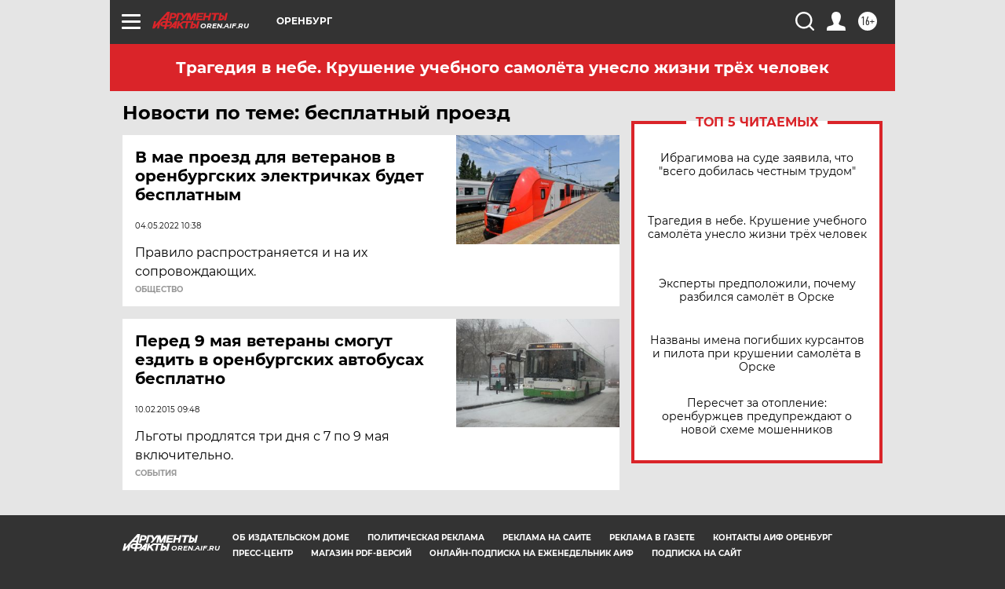

--- FILE ---
content_type: text/html
request_url: https://tns-counter.ru/nc01a**R%3Eundefined*aif_ru/ru/UTF-8/tmsec=aif_ru/459039389***
body_size: -72
content:
8E256E0D6980F4A3X1770058915:8E256E0D6980F4A3X1770058915